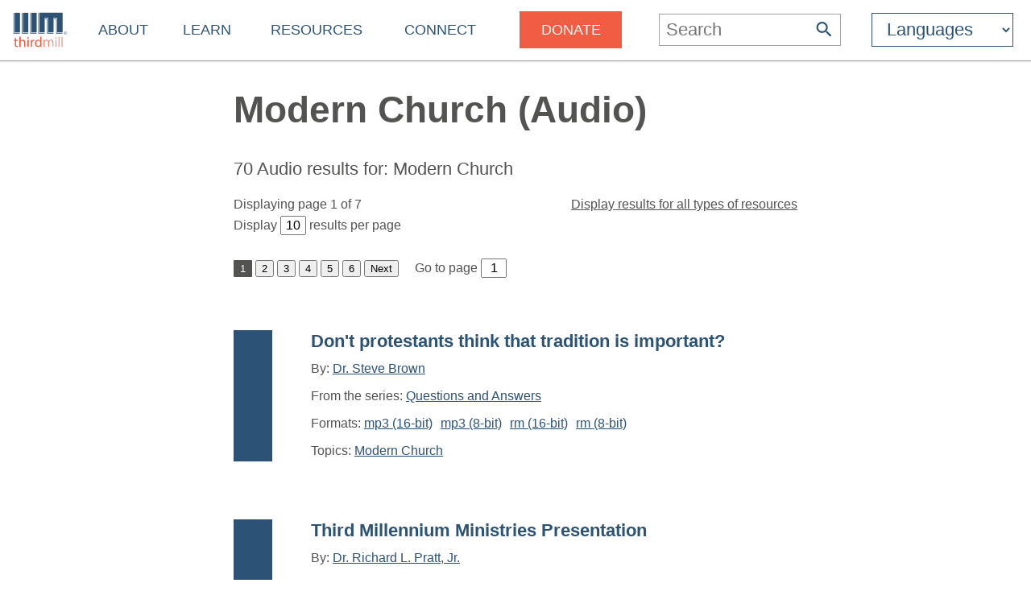

--- FILE ---
content_type: text/html
request_url: https://thirdmill.org/search.asp/scat/Modern%20Church/st/audio
body_size: 7082
content:

<!DOCTYPE HTML>
<!-- server_name: thirdmill.org -->

<!-- (1en)HTTP_X_ORIGINAL_URL:  -->
<!-- server_name: thirdmill.org -->

<html xmlns="http://www.w3.org/1999/xhtml" prefix="og: http://ogp.me/ns#" lang="en">
<head>
    <meta charset="utf-8"/>
    <!-- Global site tag (gtag.js) - Google Analytics -->
<script defer src="https://www.googletagmanager.com/gtag/js?id=G-GPYGBDJZE1"></script>
<script>
  window.dataLayer = window.dataLayer || [];
  function gtag(){dataLayer.push(arguments);}
  gtag('js', new Date());

  gtag('config', 'G-GPYGBDJZE1');
</script>

    <meta name="viewport" content="width=device-width, initial-scale=1.0" id="viewportMeta">
    <!-- 
           _   _   _   _________
          | | | | | | |  _   _  |
          | | | | | | | | | | | |
          | | | | | | | | | | | |
          |_| |_| |_| |_| |_| |_|
        THIRD MILLENNIUM MINISTRIES
Biblical Education. For the World. For Free.
 -->
    <base href="https://thirdmill.org/" />
    <link rel="stylesheet" href="https://thirdmill.org/s/site_2024.2.css" type="text/css" />
    <link rel="canonical" href="https://thirdmill.org" />
    <meta name="google-site-verification" content="Vn4I0IIm_aO-txa_7HL-uKlWozN5xFLkEZhszxbr-Po" />
    <script src="https://thirdmill.org/js/jquery-3.6.0.min.js" defer></script>
    <script src="https://thirdmill.org/js/header.min.js" defer></script>
    <script src="https://thirdmill.org/js/layout.2021.min.js" defer></script>
    <script src="https://thirdmill.org/js/ready_resize.2021.0.min.js" defer></script>


    <noscript>  
        <!-- for fb pixel when browser does not support js 
        <img height="1" width="1" style="display:none" 
            src="https://www.facebook.com/tr?id=551175815822169&ev=PageView&noscript=1"/>
    -->
    </noscript>



<!-- ready to check kws -->

<!-- Final: keyword: []; kw: []; au: []; st: [A]; scat: [Modern Church]; kwtype: [] -->

<!-- Final: strYesQuery: []; strNoQuery: [] -->
<!-- kw:  -->


<title>Modern Church (Audio)</title>
<meta name="description" content="Search Results: Church history from the Enlightenment to today (Audio)" />

<script src="https://thirdmill.org/js/searchPageButtons.js" defer></script>
<style>
#bio {border-bottom: 2px solid #535352}
#biopic {float: right; text-align: center; margin: 0em 0em 2em 2em}
#biopic a {text-decoration: underline}
.stitle {margin: 0px}
.expBackground {width: 100%}
.results0 {padding: 2em 0em 1em 0em; border-bottom: 2px solid #535352;}
@keyframes rotation {from {transform:rotate(0)} to {transform:rotate(359deg)} }
#loading {display: block; height: 48px; width: 48px; border: 8px solid #535352; border-left-color: transparent; border-radius: 50%; margin: 3em auto 0px auto; animation: rotation 1s linear infinite}
</style>

</head>
<body style="position: absolute; top: 0px; left: 0px; margin: 0px">

    <div id="body">
        <div id="middle">

            <div id="marquee" class="h4"><!--
            To use the marquee, set its css on the page on which it will display. See the css for default.asp for an example.
            Also set jquery to write the content of the marquee, e.g.:
            $(document).ready(function () {
                document.getElementById('marquee').innerHTML = 'Stay connected with our latest <a href="https://thirdmill.org/study/series.asp/vs/KOT02">Study at Home Series</a>';
            });
            -->
            </div>
<!-- title mid1:  -->

            <div id="header">
                <div id="logo"><a href="https://thirdmill.org/"><img src="https://thirdmill.org/img/2020/thirdmill_logo.svg" alt="logo" id="imglogo" height="44" width="68" /></a></div>
                <div id="title"></div>
                

<!-- begin header_nav_top -->
<div id="topNav">
    <span class="up span1 h2"><span></span></span>
    <ul>
<!-- About -->
        <li class="list list1 menu h3"><a href="https://thirdmill.org/mission/default.asp">About</a><span class="down"><span></span></span></li>
        <li class="sublist sublist1">
            <span class="up"><span></span></span>
            <ul>
                <li class="list list2"><a href="https://thirdmill.org/mission/">Our Ministry</a></li>
                <li class="list list2"><a href="https://thirdmill.org/mission/team.asp">Our Team</a></li>
                <li class="list list2"><a href="https://thirdmill.org/mission/partners.asp">Network Partners</a></li>
                <li class="list list2"><a href="https://thirdmill.org/begin.asp">Website Overview</a></li>
                <li class="list list2"><a href="https://thirdmill.org/mission/faq.asp">FAQ</a></li>
            </ul>
        </li>
<!-- Learn -->
        <li class="list list1 menu h3"><a href="https://thirdmill.org/seminary/default.asp">Learn</a><span class="down"><span></span></span></li>
        <li class="sublist sublist1">
            <span class="up"><span></span></span>
            <ul>
                <li class="list list2"><a href="https://thirdmill.org/seminary/">Video Seminary Curriculum</a></li>
                <li class="list list2"><a href="https://lp.thirdmill.org/learning-paths">Learning Pathways</a></li>
                <li class="list list2"><a href="https://thirdmill.org/onlineClassrooms.asp">Online Classrooms</a></li>
                <li class="list list2"><a href="https://thirdmillinstitute.org/">Thirdmill Institute</a></li>
                <li class="list list2"><a href="https://thirdmill.org/mission/academic.asp">Online Degree Partners</a></li>
                <li class="list list2"><a href="https://thirdmill.org/study/">Study at Home</a></li>
                <li class="list list2"><a href="https://thirdmill.org/seminary/about.asp">About the Video Curriculum</a></li>
            </ul>
        </li>
<!-- Resources -->
        <li class="list list1 menu h3"><a href="https://thirdmill.org/resources.asp">Resources</a><span class="down"><span></span></span></li>
        <li class="sublist sublist1">
            <span class="up"><span></span></span>
            <ul>
                <li class="list list2"><a href="https://thirdmill.org/magazine/">Biblical Perspectives Magazine</a></li>
                <li class="list list2"><a href="https://thirdmill.org/answers/">Q&amp;A Knowledgebase</a></li>
                <li class="list list2"><a href="https://thirdmill.org/studybible/">Study Bible</a></li>
                <li class="list list2"><a href="https://thirdmill.org/sermons/">Audio Sermons &amp; Lectures</a></li>
                <li class="list list2"><a href="https://thirdmill.org/podcasts/">4 the World Podcast</a></li>
                <li class="list list2"><a href="https://thirdmill.org/books/">Electronic Books</a></li>
                <li class="list list2"><a href="https://thirdmill.org/paul/">Pauline Studies</a></li>
                <li class="list list2"><a href="https://thirdmill.org/worship/">Worship Resources</a></li>
            </ul>
        </li>
<!-- Connect -->
        <li class="list list1 menu h3"><a href="https://thirdmill.org/connect.asp">Connect</a><span class="down"><span></span></span></li>
        <li class="sublist sublist1">
            <span class="up"><span></span></span>
            <ul>
                <li class="list list2"><a href="https://thirdmill.org/mobile.asp">Mobile Apps</a></li>
                <li class="list list2"><a href="https://thirdmill.org/dev/newsletters.asp">Newsletters</a></li>
                <li class="list list2"><a href="https://thirdmill.org/go/request.asp">Request Curriculum</a></li>
                <li class="list list2"><a href="https://thirdmill.org/go/report.asp">Share Your Thirdmill Story</a></li>
                <li class="list list2"><a href="https://thirdmill.org/contact.asp">Contact Us</a></li>
                <li class="list list2"><a href="https://thirdmill.org/dev/events.asp">Calendar of Events</a></li>
                <li class="list list2 nolink"><a>Follow</a></li>
                <li class="list list2"><a href="https://thirdmill.org/promote/">Promote</a></li>
                <li class="list list2"><a href="https://thirdmill.org/dev/annualreports.asp">Annual Reports</a></li>
            </ul>
        </li>
<!-- <span class="orange">Donate</span> -->
        <li class="list list1 nomenu h3"><a href="https://lp.thirdmill.org/giving"><span class="orange">Donate</span></a></li>
    </ul>
</div>
<!-- end header_nav_top -->

                <div id="searchm">
                    <span class="up h2"><span></span></span>
                    <form name="searchFormAdv" class="mSearch" action="https://thirdmill.org/search.asp" method="post">

    <div class="wide">
        <p class="h3">Advanced Search</p>
        <p><input type="text" name="kw" value="" />
        <button type="submit"><span class="h4" style="color: #535352">Go</span></button></p>
    </div>

    <div>
        <dl>
            <dt>Search Term Type</dt>
            <dd><input type="radio" name="kwtype" value="any" checked="checked" />any of these words</dd>
            <dd><input type="radio" name="kwtype" value="all" />all of these words</dd>
            <dd><input type="radio" name="kwtype" value="exact" />exact phrase</dd>
        </dl>
    </div>

    <div>
        <dl>
            <dt>Resource types</dt>
            <dd><input type="checkbox" name="video" value="video" /> video</dd>
            <dd><input type="checkbox" name="articles" value="articles" /> articles</dd>
            <dd><input type="checkbox" name="qna" value="qna" /> Q&amp;A</dd>
            <dd><input type="checkbox" name="audio" value="audio" checked="checked" /> audio</dd>
        </dl>
    </div>

                
    
    <div>
        <dl>
            <dt>Topics</dt>
            <dd><input type="radio" name="scat" value="Modern Church" checked="checked" />Modern Church only</dd>
            <dd><input type="radio" name="scat" value="" />all categories</dd>
        </dl>
    </div>
    
        <div>
            <dl>
            <dt>Results should display:</dt>
            <dd><input type="radio" name="au" value="" checked="checked" />full details</dd>
            <dd><input type="radio" name="au" value="y" />author names only</dd>
            </dl>
        </div>
    
                    

    <div>
        <h4>Search Tips</h4>
        <p>Attach an asterisk (*) to the end of a word as a wildcard.</p>
        <p>Attach a tilde (~) to the front of a word to omit results containing that word.</p>
        <p><a href="https://thirdmill.org/searchTips.asp">More search tips</a></p>
    </div>
</form>
                </div>
                <div id="nav"><img src="https://thirdmill.org/img/nav180x183.png" alt="nav" height="30" width="30" /></div>

                
                <div id="searchBar" title="Search">
                    <form action="https://thirdmill.org/search.asp" method="post">
                        <input type="text" name="kw" placeholder="Search" class="h3" onfocus="this.placeholder = '';" onblur="this.placeholder='Search';" />
                        <button type="submit">
                            <svg xmlns="http://www.w3.org/2000/svg" viewBox="2 2 18 18">
                                <path fill="#2c5376" d="M15.5 14h-.79l-.28-.27C15.41 12.59 16 11.11 16 9.5 16 5.91 13.09 3 9.5 3S3 5.91 3 9.5 5.91 16 9.5 16c1.61 0 3.09-.59 
                                4.23-1.57l.27.28v.79l5 4.99L20.49 19l-4.99-5zm-6 0C7.01 14 5 11.99 5 9.5S7.01 5 9.5 5 14 7.01 14 9.5 11.99 14 9.5 14z"/>
                            </svg>
                        </button>
                    </form>
                </div>
                <div id="searchIcon">
                    <svg xmlns="http://www.w3.org/2000/svg" viewBox="2 2 18 18">
                        <path fill="#2c5376" d="M15.5 14h-.79l-.28-.27C15.41 12.59 16 11.11 16 9.5 16 5.91 13.09 3 9.5 3S3 5.91 3 9.5 5.91 16 9.5 16c1.61 0 3.09-.59 
                            4.23-1.57l.27.28v.79l5 4.99L20.49 19l-4.99-5zm-6 0C7.01 14 5 11.99 5 9.5S7.01 5 9.5 5 14 7.01 14 9.5 11.99 14 9.5 14z"/>
                    </svg>
                </div>
                
    <!-- masterURL: thirdmill.org -->
    
<!-- lbsite:  -->
<!-- lang: en -->

<!-- begin languageBar -->

<div id="languages" class="h3">
    <form action="https://thirdmill.org/langSelect.asp" method="post" id="lbselect" name="lbselect">
        <select onchange="this.form.submit();" name="lb" id="lb" class="h3">

            <option value="" selected="selected" class="h3 withoutEnglish" title="English">Languages</option>
            <option value="c." class="h3 withoutEnglish" title="Chinese">中文</option>
            <option value="es." class="h3 withoutEnglish" title="Spanish">Español</option>
            <option value="r." class="h3 withoutEnglish" title="Russian">Русский</option>
            <option value="arabic." class="h3 withoutEnglish" title="Arabic">عربي</option>
            <option value="mongolian." class="h3 withoutEnglish" title="Mongolian">Монгол улс</option>
            <option value="french." class="h3 withoutEnglish" title="French">Français</option>
            <option value="amharic." class="h3 withoutEnglish" title="Amharic">አማርኛ</option>
            <option value="greek." class="h3 withoutEnglish" title="Greek">ελληνικά</option>
            <option value="portuguese." class="h3 withoutEnglish" title="Portuguese">Português</option>
            <option value="hindi." class="h3 withoutEnglish" title="Hindi">हिन्दी</option>
            <option value="kiswahili." class="h3 withoutEnglish" title="Swahili">Kiswahili</option>
            <option value="kinyarwanda." class="h3 withoutEnglish" title="Kinyarwanda">Kinyarwanda</option>
            <option value="indonesian." class="h3 withoutEnglish" title="Indonesian">Indonesian</option>
            <option value="farsi." class="h3 withoutEnglish" title="Farsi">فارسی</option>
            <option value="korean." class="h3 withoutEnglish" title="Korean">한국어</option>
            <option value="romanian." class="h3 withoutEnglish" title="Romanian">Română</option>
            <option value="punjabi." class="h3 withoutEnglish" title="Punjabi">ਪੰਜਾਬੀ</option>
            <option value="karen." class="h3 withoutEnglish" title="Sgaw Karen">စှီၤ/ကညီကျိာ်</option>
            <option value="telugu." class="h3 withoutEnglish" title="Telugu">తెలుగు</option>
            <option value="czech." class="h3 withoutEnglish" title="Czech">Čeština</option>
            <option value="thai." class="h3 withoutEnglish" title="Thai">ไทย</option>
            <option value="nepali." class="h3 withoutEnglish" title="Nepali">नेपाली</option>
            <option value="italian." class="h3 withoutEnglish" title="Italian">Italiano</option>
            <option value="tamil." class="h3 withoutEnglish" title="Tamil">தமிழ்</option>
            <option value="burmese." class="h3 withoutEnglish" title="Burmese">မြန်မာဘာသာ</option>
            <option value="urdu." class="h3 withoutEnglish" title="Urdu">اردو</option>
            <option value="bulgarian." class="h3 withoutEnglish" title="Bulgarian">Български</option>
            <option value="bengali." class="h3 withoutEnglish" title="Bengali">বাংলা</option>

        </select>
    </form>
</div>

<!-- end languageBar -->


            </div>
<!-- title mid2:  -->

            <div id="middleTable">
                <div id="middleContent">
                    
                    <!-- title bc1:  -->
                    
                    <!-- title bc2:  -->
                    
<!-- end header nav -->

<!-- search -->
<!--  Form text:  -->
<!-- Query text: scat=Modern%20Church&st=audio -->
<!-- search_body -->

<div class="pageTitle">
    <div class="pageTitleCaption">
            <h1>Modern Church (Audio)</h1>
    </div>
</div>

<div class="pageContent">
    <div class="pageContentText">
    
        <div id="loading"></div>
        <!-- begin Q search_fn_topics.asp TW -->


<!-- dbtable: audio -->
<!-- syq: (*, '""') -->
<!-- strNoQuery:  -->
<!-- sfs8: Select * from audio where ((mainCat1 ='Modern Church') or (subCat1 ='Modern Church') or (mainCat2 ='Modern Church') or (subCat2 ='Modern Church') or (mainCat3 ='Modern Church') or (subCat3 ='Modern Church')); -->

                    <div class="results70">
                        <span id="A" class="h3 fwl ">70&nbsp;Audio results for: Modern Church
                        </span>
                    </div>
                    <div class="content A">
<form method="post" action="https://thirdmill.org/search.asp">

    <div class="searchResultHead">

        <p>
            <span style="float: right"><a href="https://thirdmill.org/search.asp/kw//kwtype//scat/Modern Church/au//st/" class="displayOnly">Display results for all types of resources</a></span>
            Displaying page 1 of 7<br />
            Display <input type="text" style="width: 1.5em" name="Arpp" value="10" onchange="this.form.submit();" 
            onfocus="this.value = '';" onblur="this.value='10';" /> results per page
        </p>
                    <input type="hidden" name="Vrpp" value="3" />
                    <input type="hidden" name="Vpc" value="0" />
                
                    <input type="hidden" name="Rrpp" value="3" />
                    <input type="hidden" name="Rpc" value="0" />
                
                    <input type="hidden" name="Qrpp" value="3" />
                    <input type="hidden" name="Qpc" value="0" />
                

        <input type="hidden" name="kw" value="" />
        <input type="hidden" name="scat" value="Modern Church" />
        <input type="hidden" name="st" value="A" />
        <input type="hidden" name="au" value="" />
        <input type="hidden" name="kwtype" value="" />
        <input type="hidden" name="stpg" value="A" />
    </div>

    <p class="searchPaging">

            <button type="button" class="currentpg">1</button>
                <button type="button" class="submit" data-name="Apc" value="2">2</button>
                <button type="button" class="submit" data-name="Apc" value="3">3</button>
                <button type="button" class="submit" data-name="Apc" value="4">4</button>
                <button type="button" class="submit" data-name="Apc" value="5">5</button>
                <button type="button" class="submit" data-name="Apc" value="6">6</button>
                <button type="button" class="submit" data-name="Apc" value="2">Next</button>

        <span>Go to page <input type="text" style="width: 1.5em" id="Apc" name="Apc" value="1" onchange="this.form.submit();" 
                onfocus="this.value = '';" onblur="this.value='1';" /></span>
    </p>

<!-- search_relevance_aud -->
<!-- search_result_aud -->
<!-- SearchResultAud Len: 988 -->
<div class="srForm">
        <div class="srFormBg">
            <div class="srIconDiv color2"></div>
            <div class="srContent s">
                <h3><a href="https://media.thirdmill.org/mp3-16/020102.mp3">Don&#39;t protestants think that tradition is important?</a></h3><p class="srAuthor">By: <a href="https://thirdmill.org/search.asp/au/ste_brown">Dr. Steve Brown</a></p><p class="srSeries">From the series: <a href="https://thirdmill.org/sermons/series.asp/srs/Questions and Answers">Questions and Answers</a></p><p class="srFormats">Formats: <a href="https://media.thirdmill.org/mp3-16/020102.mp3">mp3 (16-bit)</a><a href="https://media.thirdmill.org/mp3-8/020102.mp3">mp3 (8-bit)</a><a href="https://media.thirdmill.org/rm-16/020102.rm">rm (16-bit)</a><a href="https://media.thirdmill.org/rm-8/020102.rm">rm (8-bit)</a></p><p class="srTopics">Topics: <a href="https://thirdmill.org/search.asp/scat/Modern Church">Modern Church</a> </p></div>
        </div>
    </div><!-- search_result_aud -->
<!-- SearchResultAud Len: 959 -->
<div class="srForm">
        <div class="srFormBg">
            <div class="srIconDiv color2"></div>
            <div class="srContent s">
                <h3><a href="https://media.thirdmill.org/mp3-32/pratt.sermon_022315.mp3">Third Millennium Ministries Presentation</a></h3><p class="srAuthor">By: <a href="https://thirdmill.org/search.asp/au/ric_pratt">Dr. Richard L. Pratt, Jr.</a></p><p class="srDescription">Exodus&nbsp;12:1-12</p><p class="srSeries">From the series: <a href="https://thirdmill.org/sermons/series.asp/srs/The Christian Mission: Our Call to Battle">The Christian Mission: Our Call to Battle</a></p><p class="srFormats">Format: <a href="https://media.thirdmill.org/mp3-32/pratt.sermon_022315.mp3">mp3 (32-bit)</a></p><p class="srTopics">Topics: <a href="https://thirdmill.org/search.asp/scat/Modern Church">Modern Church</a> <a href="https://thirdmill.org/search.asp/scat/Missions">Missions</a> </p></div>
        </div>
    </div><!-- search_result_aud -->
<!-- SearchResultAud Len: 974 -->
<div class="srForm">
        <div class="srFormBg">
            <div class="srIconDiv color3"></div>
            <div class="srContent s">
                <h3><a href="https://media.thirdmill.org/mp3-16/041902.mp3">Why do Protestants hate Catholics so much?</a></h3><p class="srAuthor">By: <a href="https://thirdmill.org/search.asp/au/ste_brown">Dr. Steve Brown</a></p><p class="srSeries">From the series: <a href="https://thirdmill.org/sermons/series.asp/srs/Questions and Answers">Questions and Answers</a></p><p class="srFormats">Formats: <a href="https://media.thirdmill.org/mp3-16/041902.mp3">mp3 (16-bit)</a><a href="https://media.thirdmill.org/mp3-8/041902.mp3">mp3 (8-bit)</a><a href="https://media.thirdmill.org/rm-16/041902.rm">rm (16-bit)</a><a href="https://media.thirdmill.org/rm-8/041902.rm">rm (8-bit)</a></p><p class="srTopics">Topics: <a href="https://thirdmill.org/search.asp/scat/Modern Church">Modern Church</a> </p></div>
        </div>
    </div><!-- search_result_aud -->
<!-- SearchResultAud Len: 816 -->
<div class="srForm">
        <div class="srFormBg">
            <div class="srIconDiv color4"></div>
            <div class="srContent s">
                <h3><a href="https://media.thirdmill.org/mp3-16/covsem.RMCH36.mp3">Roman Catholic Church in the Modern World</a></h3><p class="srAuthor">By: <a href="https://thirdmill.org/search.asp/au/dav_calhoun">Dr. David Calhoun</a></p><p class="srSeries">From the series: <a href="https://thirdmill.org/sermons/series.asp/srs/Reformation and Modern Church History">Reformation and Modern Church History</a></p><p class="srFormats">Format: <a href="https://media.thirdmill.org/mp3-16/covsem.RMCH36.mp3">mp3 (16-bit)</a></p><p class="srTopics">Topics: <a href="https://thirdmill.org/search.asp/scat/Modern Church">Modern Church</a> </p></div>
        </div>
    </div><!-- search_result_aud -->
<!-- SearchResultAud Len: 961 -->
<div class="srForm">
        <div class="srFormBg">
            <div class="srIconDiv color3"></div>
            <div class="srContent s">
                <h3><a href="https://media.thirdmill.org/mp3-16/mik_ross.Titus1_10_16.mp3">The Counter Culture</a></h3><p class="srAuthor">By: <a href="https://thirdmill.org/search.asp/au/mic_ross">Dr. Michael Ross</a></p><p class="srDescription">Titus&nbsp;1:10-16</p><p class="srSeries">From the series: <a href="https://thirdmill.org/sermons/series.asp/srs/Titus">Titus</a></p><p class="srFormats">Format: <a href="https://media.thirdmill.org/mp3-16/mik_ross.Titus1_10_16.mp3">mp3 (16-bit)</a></p><p class="srTopics">Topics: <a href="https://thirdmill.org/search.asp/scat/Pauline Epistles">Pauline Epistles</a> <a href="https://thirdmill.org/search.asp/scat/Christian Living">Christian Living</a> <a href="https://thirdmill.org/search.asp/scat/Modern Church">Modern Church</a> </p></div>
        </div>
    </div><!-- search_result_aud -->
<!-- SearchResultAud Len: 814 -->
<div class="srForm">
        <div class="srFormBg">
            <div class="srIconDiv color1"></div>
            <div class="srContent s">
                <h3><a href="https://media.thirdmill.org/mp3-16/covsem.RMCH30.mp3">Calvinism in Nineteenth-Century America</a></h3><p class="srAuthor">By: <a href="https://thirdmill.org/search.asp/au/dav_calhoun">Dr. David Calhoun</a></p><p class="srSeries">From the series: <a href="https://thirdmill.org/sermons/series.asp/srs/Reformation and Modern Church History">Reformation and Modern Church History</a></p><p class="srFormats">Format: <a href="https://media.thirdmill.org/mp3-16/covsem.RMCH30.mp3">mp3 (16-bit)</a></p><p class="srTopics">Topics: <a href="https://thirdmill.org/search.asp/scat/Modern Church">Modern Church</a> </p></div>
        </div>
    </div><!-- search_result_aud -->
<!-- SearchResultAud Len: 814 -->
<div class="srForm">
        <div class="srFormBg">
            <div class="srIconDiv color4"></div>
            <div class="srContent s">
                <h3><a href="https://media.thirdmill.org/mp3-16/covsem.RMCH28.mp3">Missions in &#34;the Great Century&#34;</a></h3><p class="srAuthor">By: <a href="https://thirdmill.org/search.asp/au/dav_calhoun">Dr. David Calhoun</a></p><p class="srSeries">From the series: <a href="https://thirdmill.org/sermons/series.asp/srs/Reformation and Modern Church History">Reformation and Modern Church History</a></p><p class="srFormats">Format: <a href="https://media.thirdmill.org/mp3-16/covsem.RMCH28.mp3">mp3 (16-bit)</a></p><p class="srTopics">Topics: <a href="https://thirdmill.org/search.asp/scat/Modern Church">Modern Church</a> </p></div>
        </div>
    </div><!-- search_result_aud -->
<!-- SearchResultAud Len: 811 -->
<div class="srForm">
        <div class="srFormBg">
            <div class="srIconDiv color4"></div>
            <div class="srContent s">
                <h3><a href="https://media.thirdmill.org/mp3-16/covsem.RMCH24.mp3">Evangelical Revival in Great Britain</a></h3><p class="srAuthor">By: <a href="https://thirdmill.org/search.asp/au/dav_calhoun">Dr. David Calhoun</a></p><p class="srSeries">From the series: <a href="https://thirdmill.org/sermons/series.asp/srs/Reformation and Modern Church History">Reformation and Modern Church History</a></p><p class="srFormats">Format: <a href="https://media.thirdmill.org/mp3-16/covsem.RMCH24.mp3">mp3 (16-bit)</a></p><p class="srTopics">Topics: <a href="https://thirdmill.org/search.asp/scat/Modern Church">Modern Church</a> </p></div>
        </div>
    </div><!-- search_result_aud -->
<!-- SearchResultAud Len: 810 -->
<div class="srForm">
        <div class="srFormBg">
            <div class="srIconDiv color4"></div>
            <div class="srContent s">
                <h3><a href="https://media.thirdmill.org/mp3-16/covsem.RMCH26.mp3">Life & Theology of Jonathan Edwards</a></h3><p class="srAuthor">By: <a href="https://thirdmill.org/search.asp/au/dav_calhoun">Dr. David Calhoun</a></p><p class="srSeries">From the series: <a href="https://thirdmill.org/sermons/series.asp/srs/Reformation and Modern Church History">Reformation and Modern Church History</a></p><p class="srFormats">Format: <a href="https://media.thirdmill.org/mp3-16/covsem.RMCH26.mp3">mp3 (16-bit)</a></p><p class="srTopics">Topics: <a href="https://thirdmill.org/search.asp/scat/Modern Church">Modern Church</a> </p></div>
        </div>
    </div><!-- search_result_aud -->
<!-- SearchResultAud Len: 793 -->
<div class="srForm">
        <div class="srFormBg">
            <div class="srIconDiv color2"></div>
            <div class="srContent s">
                <h3><a href="https://media.thirdmill.org/mp3-16/covsem.FSLY18.mp3">Infiltration of Evangelicalism, III</a></h3><p class="srAuthor">By: <a href="https://thirdmill.org/search.asp/au/jer_barrs">Jerram Barrs</a></p><p class="srSeries">From the series: <a href="https://thirdmill.org/sermons/series.asp/srs/Francis A. Schaeffer Later Years">Francis A. Schaeffer Later Years</a></p><p class="srFormats">Format: <a href="https://media.thirdmill.org/mp3-16/covsem.FSLY18.mp3">mp3 (16-bit)</a></p><p class="srTopics">Topics: <a href="https://thirdmill.org/search.asp/scat/Modern Church">Modern Church</a> </p></div>
        </div>
    </div>

</form>

                    </div>

        <script>
            window.onload = function () { $('#loading').remove(); }
        </script>

    </div>
</div>        </div><!--middleContent-->

    </div><!--middleTable-->

</div><!--middle-->

<div id="sectionFooter" class="footerl">
    <div class="footerContent">
    <form name="searchFormAdv" class="fSearch" action="https://thirdmill.org/search.asp" method="post">

    <div class="wide">
        <p class="h3">Advanced Search</p>
        <p><input type="text" name="kw" value="" />
        <button type="submit"><span class="h4" style="color: #535352">Go</span></button></p>
    </div>

    <div>
        <dl>
            <dt>Search Term Type</dt>
            <dd><input type="radio" name="kwtype" value="any" checked="checked" />any of these words</dd>
            <dd><input type="radio" name="kwtype" value="all" />all of these words</dd>
            <dd><input type="radio" name="kwtype" value="exact" />exact phrase</dd>
        </dl>
    </div>

    <div>
        <dl>
            <dt>Resource types</dt>
            <dd><input type="checkbox" name="video" value="video" /> video</dd>
            <dd><input type="checkbox" name="articles" value="articles" /> articles</dd>
            <dd><input type="checkbox" name="qna" value="qna" /> Q&amp;A</dd>
            <dd><input type="checkbox" name="audio" value="audio" checked="checked" /> audio</dd>
        </dl>
    </div>

                
    
    <div>
        <dl>
            <dt>Topics</dt>
            <dd><input type="radio" name="scat" value="Modern Church" checked="checked" />Modern Church only</dd>
            <dd><input type="radio" name="scat" value="" />all categories</dd>
        </dl>
    </div>
    
        <div>
            <dl>
            <dt>Results should display:</dt>
            <dd><input type="radio" name="au" value="" checked="checked" />full details</dd>
            <dd><input type="radio" name="au" value="y" />author names only</dd>
            </dl>
        </div>
    
                    

    <div>
        <h4>Search Tips</h4>
        <p>Attach an asterisk (*) to the end of a word as a wildcard.</p>
        <p>Attach a tilde (~) to the front of a word to omit results containing that word.</p>
        <p><a href="https://thirdmill.org/searchTips.asp">More search tips</a></p>
    </div>
</form>
    </div>
</div><!-- footer_.asp -->
<!-- langDB: iiimSQL -->
<!-- footer_ Len: 4918 -->
<!-- begin footer_ -->
<div id="siteFooter" class="footerc"><div id="fnav" class="footerContent"><div><p class="h3"><a href="https://thirdmill.org/mission/default.asp">About</a></p><ul><li><a href="https://thirdmill.org/mission/">Our Ministry</a><li><li><a href="https://thirdmill.org/mission/team.asp">Our Team</a><li><li><a href="https://thirdmill.org/mission/partners.asp">Network Partners</a><li><li><a href="https://thirdmill.org/begin.asp">Website Overview</a><li><li><a href="https://thirdmill.org/mission/faq.asp">FAQ</a><li></ul></div><div><p class="h3"><a href="https://thirdmill.org/seminary/default.asp">Learn</a></p><ul><li><a href="https://thirdmill.org/seminary/">Video Seminary Curriculum</a><li><li><a href="https://lp.thirdmill.org/learning-paths">Learning Pathways</a><li><li><a href="https://thirdmill.org/onlineClassrooms.asp">Online Classrooms</a><li><li><a href="https://thirdmillinstitute.org/">Thirdmill Institute</a><li><li><a href="https://thirdmill.org/mission/academic.asp">Online Degree Partners</a><li><li><a href="https://thirdmill.org/study/">Study at Home</a><li><li><a href="https://thirdmill.org/seminary/about.asp">About the Video Curriculum</a><li></ul></div><div><p class="h3"><a href="https://thirdmill.org/resources.asp">Resources</a></p><ul><li><a href="https://thirdmill.org/magazine/">Biblical Perspectives Magazine</a><li><li><a href="https://thirdmill.org/answers/">Q&amp;A Knowledgebase</a><li><li><a href="https://thirdmill.org/studybible/">Study Bible</a><li><li><a href="https://thirdmill.org/sermons/">Audio Sermons &amp; Lectures</a><li><li><a href="https://thirdmill.org/podcasts/">4 the World Podcast</a><li><li><a href="https://thirdmill.org/books/">Electronic Books</a><li><li><a href="https://thirdmill.org/paul/">Pauline Studies</a><li><li><a href="https://thirdmill.org/worship/">Worship Resources</a><li></ul></div><div><p class="h3"><a href="https://thirdmill.org/connect.asp">Connect</a></p><ul><li><a href="https://thirdmill.org/mobile.asp">Mobile Apps</a><li><li><a href="https://thirdmill.org/dev/newsletters.asp">Newsletters</a><li><li><a href="https://thirdmill.org/go/request.asp">Request Curriculum</a><li><li><a href="https://thirdmill.org/go/report.asp">Share Your Thirdmill Story</a><li><li><a href="https://thirdmill.org/contact.asp">Contact Us</a><li><li><a href="https://thirdmill.org/dev/events.asp">Calendar of Events</a><li><li><a href="https://thirdmill.org/promote/">Promote</a><li><li><a href="https://thirdmill.org/dev/annualreports.asp">Annual Reports</a><li></ul></div><div><p class="h3"><a href="https://lp.thirdmill.org/giving"><span class="orange">Donate</span></a></p></div><div id="fsoc"><ul id="followUs"><li><a href="https://www.facebook.com/ThirdMillennium" target="_blank"><img src="https://thirdmill.org/img/3rdParty/Facebook_white.svg" alt="facebook" ></a><a href="https://instagram.com/thirdmill/" target="_blank"><img src="https://thirdmill.org/img/3rdParty/Instagram_white2.svg" alt="instagram" ></a><a href="https://www.linkedin.com/company/third-millennium-ministries/" target="_blank"><img src="https://thirdmill.org/img/3rdParty/LinkedIn_white.svg" alt="linkedin" ></a><a href="https://x.com/thirdmill" target="_blank"><img src="https://thirdmill.org/img/3rdParty/X_white.svg" alt="X" ></a><a href="https://vimeo.com/user3066262" target="_blank"><img src="https://thirdmill.org/img/3rdParty/Vimeo_white2.svg" alt="vimeo" ></a><a href="https://www.youtube.com/channel/UC1qmb5wobxRIWfHZcgmG8bA" target="_blank"><img src="https://thirdmill.org/img/3rdParty/YoutubePlayButton_white.svg" alt="youtube" ></a></li></ul><ul id="ecfa"><li><a href="https://www.ecfa.org/MemberProfile.aspx?ID=16352" target="_blank"><img src="https://thirdmill.org/img/ECFA_logo_2color.png" alt="ecfa" height="55" width="55"></a><a href="https://www.guidestar.org/profile/31-1598585" target="_blank"><img src="https://thirdmill.org/img/candid-guidestar-seal-platinum-2024.svg" alt="candid" height="55" width="55"></a><a href="https://www.charitynavigator.org/ein/311598585" target="_blank"><img src="https://thirdmill.org/img/charityNav_four_star_rating_badge.svg" alt="charitynav" height="55" width="55"></a><a href="https://analytics.excellenceingiving.com/overview/thirdmill/" target="_blank"><img src="https://thirdmill.org/img/EIG_Certified_Transparent_Logo.png" alt="eig" height="55" width="55"></a></li></ul><ul id="legalfoot"><li>Thirdmill</li><li>316 Live Oaks Boulevard</li><li>Casselberry, FL 32707 USA</li><li>407-830-0222</li><li><a href="/cdn-cgi/l/email-protection#0c7b696e616d7f78697e4c7864657e686165606022637e6b"><span class="__cf_email__" data-cfemail="bccbd9ded1ddcfc8d9cefcc8d4d5ced8d1d5d0d092d3cedb">[email&#160;protected]</span></a></li><li>&nbsp;</li><li>Copyright 2011-2026, Third Millennium Ministries, Inc. All rights reserved.</li></ul></div><!--  id="fsoc" --></div><!-- id="fnav" --><div id="slogan"><h2>Biblical Education. For the World. For Free.</h2></div></div><!-- id="siteFooter" -->
</div><!-- id="body" -->
<script data-cfasync="false" src="/cdn-cgi/scripts/5c5dd728/cloudflare-static/email-decode.min.js"></script><script defer src="https://static.cloudflareinsights.com/beacon.min.js/vcd15cbe7772f49c399c6a5babf22c1241717689176015" integrity="sha512-ZpsOmlRQV6y907TI0dKBHq9Md29nnaEIPlkf84rnaERnq6zvWvPUqr2ft8M1aS28oN72PdrCzSjY4U6VaAw1EQ==" data-cf-beacon='{"version":"2024.11.0","token":"43cba40c205d4e1e933b43400991561f","server_timing":{"name":{"cfCacheStatus":true,"cfEdge":true,"cfExtPri":true,"cfL4":true,"cfOrigin":true,"cfSpeedBrain":true},"location_startswith":null}}' crossorigin="anonymous"></script>
</body>
</html>
<!-- end footer_ -->
